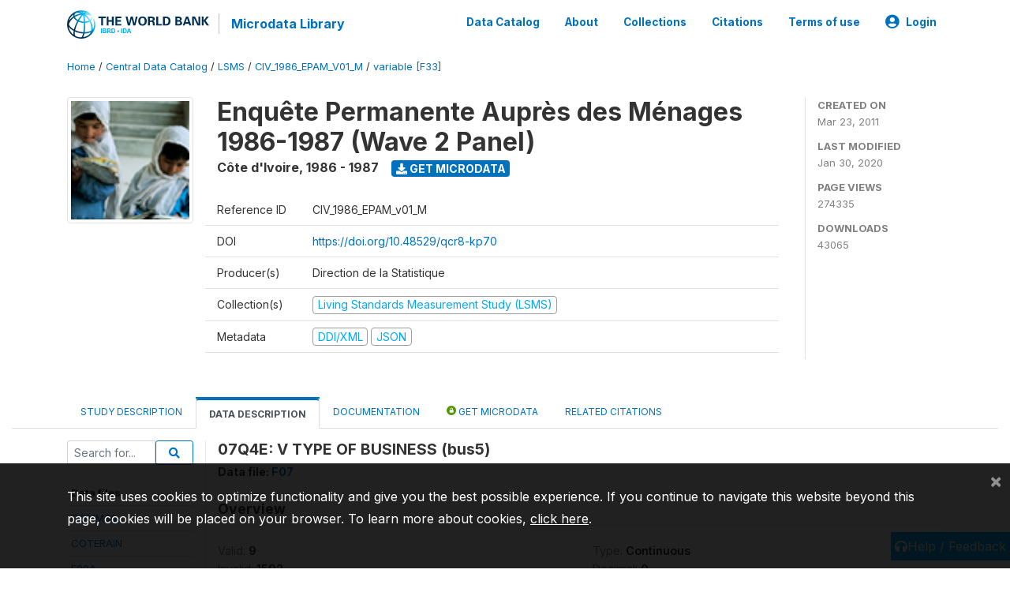

--- FILE ---
content_type: text/html; charset=UTF-8
request_url: https://microdata.worldbank.org/index.php/catalog/84/variable/F33/V906?name=bus5
body_size: 10289
content:
<!DOCTYPE html>
<html>

<head>
    <meta charset="utf-8">
<meta http-equiv="X-UA-Compatible" content="IE=edge">
<meta name="viewport" content="width=device-width, initial-scale=1">

<title>Côte d'Ivoire - Enquête Permanente Auprès des Ménages 1986-1987 (Wave 2 Panel)</title>

    
    <link rel="stylesheet" href="https://cdnjs.cloudflare.com/ajax/libs/font-awesome/5.15.4/css/all.min.css" integrity="sha512-1ycn6IcaQQ40/MKBW2W4Rhis/DbILU74C1vSrLJxCq57o941Ym01SwNsOMqvEBFlcgUa6xLiPY/NS5R+E6ztJQ==" crossorigin="anonymous" referrerpolicy="no-referrer" />
    <link rel="stylesheet" href="https://stackpath.bootstrapcdn.com/bootstrap/4.1.3/css/bootstrap.min.css" integrity="sha384-MCw98/SFnGE8fJT3GXwEOngsV7Zt27NXFoaoApmYm81iuXoPkFOJwJ8ERdknLPMO" crossorigin="anonymous">
    

<link rel="stylesheet" href="https://microdata.worldbank.org/themes/nada52/css/style.css?v2023">
<link rel="stylesheet" href="https://microdata.worldbank.org/themes/nada52/css/custom.css?v2021">
<link rel="stylesheet" href="https://microdata.worldbank.org/themes/nada52/css/home.css?v03212019">
<link rel="stylesheet" href="https://microdata.worldbank.org/themes/nada52/css/variables.css?v07042021">
<link rel="stylesheet" href="https://microdata.worldbank.org/themes/nada52/css/facets.css?v062021">
<link rel="stylesheet" href="https://microdata.worldbank.org/themes/nada52/css/catalog-tab.css?v07052021">
<link rel="stylesheet" href="https://microdata.worldbank.org/themes/nada52/css/catalog-card.css?v10102021-1">
<link rel="stylesheet" href="https://microdata.worldbank.org/themes/nada52/css/filter-action-bar.css?v14052021-3">

    <script src="//code.jquery.com/jquery-3.2.1.min.js"></script>
    <script src="https://cdnjs.cloudflare.com/ajax/libs/popper.js/1.14.3/umd/popper.min.js" integrity="sha384-ZMP7rVo3mIykV+2+9J3UJ46jBk0WLaUAdn689aCwoqbBJiSnjAK/l8WvCWPIPm49" crossorigin="anonymous"></script>
    <script src="https://stackpath.bootstrapcdn.com/bootstrap/4.1.3/js/bootstrap.min.js" integrity="sha384-ChfqqxuZUCnJSK3+MXmPNIyE6ZbWh2IMqE241rYiqJxyMiZ6OW/JmZQ5stwEULTy" crossorigin="anonymous"></script>

<script type="text/javascript">
    var CI = {'base_url': 'https://microdata.worldbank.org/'};

    if (top.frames.length!=0) {
        top.location=self.document.location;
    }

    $(document).ready(function()  {
        /*global ajax error handler */
        $( document ).ajaxError(function(event, jqxhr, settings, exception) {
            if(jqxhr.status==401){
                window.location=CI.base_url+'/auth/login/?destination=catalog/';
            }
            else if (jqxhr.status>=500){
                alert(jqxhr.responseText);
            }
        });

    }); //end-document-ready

</script>



</head>

<body>

    <!-- site header -->
    <style>
.site-header .navbar-light .no-logo .navbar-brand--sitename {border:0px!important;margin-left:0px}
.site-header .navbar-light .no-logo .nada-site-title {font-size:18px;}
</style>
<header class="site-header">
    
        

    <div class="container">

        <div class="row">
            <div class="col-12">
                <nav class="navbar navbar-expand-md navbar-light rounded navbar-toggleable-md wb-navbar">

                                                            <div class="navbar-brand">
                        <a href="http://www.worldbank.org" class="g01v1-logo wb-logo">
                            <img title="The World Bank Working for a World Free of Poverty" alt="The World Bank Working for a World Free of Poverty" src="https://microdata.worldbank.org/themes/nada52/images/logo-wb-header-en.svg" class="img-responsive">
                        </a>
                        <strong><a class="nada-sitename" href="https://microdata.worldbank.org/">Microdata Library</a></strong>
                        
                    </div>
                    

                                                            

                    <button class="navbar-toggler navbar-toggler-right collapsed wb-navbar-button-toggler" type="button" data-toggle="collapse" data-target="#containerNavbar" aria-controls="containerNavbar" aria-expanded="false" aria-label="Toggle navigation">
                        <span class="navbar-toggler-icon"></span>
                    </button>

                    <!-- Start menus -->
                    <!-- Start menus -->
<div class="navbar-collapse collapse" id="containerNavbar" aria-expanded="false">
        <ul class="navbar-nav ml-auto">
                                            <li class="nav-item">
                <a   class="nav-link" href="https://microdata.worldbank.org/catalog">Data Catalog</a>
            </li>            
                                            <li class="nav-item">
                <a   class="nav-link" href="https://microdata.worldbank.org/about">About</a>
            </li>            
                                            <li class="nav-item">
                <a   class="nav-link" href="https://microdata.worldbank.org/collections">Collections</a>
            </li>            
                                            <li class="nav-item">
                <a   class="nav-link" href="https://microdata.worldbank.org/citations">Citations</a>
            </li>            
                                            <li class="nav-item">
                <a   class="nav-link" href="https://microdata.worldbank.org/terms-of-use">Terms of use</a>
            </li>            
        
        
<li class="nav-item dropdown">
                <a class="nav-link dropdown-toggle" href="" id="dropdownMenuLink" data-toggle="dropdown" aria-haspopup="true" aria-expanded="false">
                <i class="fas fa-user-circle fa-lg"></i>Login            </a>
            <div class="dropdown-menu dropdown-menu-right" aria-labelledby="dropdownMenuLink">
                <a class="dropdown-item" href="https://microdata.worldbank.org/auth/login">Login</a>
            </div>
                </li>
<!-- /row -->
    </ul>

</div>
<!-- Close Menus -->                    <!-- Close Menus -->

                </nav>
            </div>

        </div>
        <!-- /row -->

    </div>

</header>
    <!-- page body -->
    <div class="wp-page-body container-fluid page-catalog catalog-variable-F33-V906">

        <div class="body-content-wrap theme-nada-2">

            <!--breadcrumbs -->
            <div class="container">
                                                    <ol class="breadcrumb wb-breadcrumb">
                        	    <div class="breadcrumbs" xmlns:v="http://rdf.data-vocabulary.org/#">
           <span typeof="v:Breadcrumb">
                		         <a href="https://microdata.worldbank.org//" rel="v:url" property="v:title">Home</a> /
                        
       </span>
                  <span typeof="v:Breadcrumb">
                		         <a href="https://microdata.worldbank.org//catalog" rel="v:url" property="v:title">Central Data Catalog</a> /
                        
       </span>
                  <span typeof="v:Breadcrumb">
                		         <a href="https://microdata.worldbank.org//catalog/lsms" rel="v:url" property="v:title">LSMS</a> /
                        
       </span>
                  <span typeof="v:Breadcrumb">
                		         <a href="https://microdata.worldbank.org//catalog/84" rel="v:url" property="v:title">CIV_1986_EPAM_V01_M</a> /
                        
       </span>
                  <span typeof="v:Breadcrumb">
        	         	         <a class="active" href="https://microdata.worldbank.org//catalog/84/variable/F33" rel="v:url" property="v:title">variable [F33]</a>
                        
       </span>
               </div>
                    </ol>
                            </div>
            <!-- /breadcrumbs -->

            <style>
.metadata-sidebar-container .nav .active{
	background:#e9ecef;		
}
.study-metadata-page .page-header .nav-tabs .active a {
	background: white;
	font-weight: bold;
	border-top: 2px solid #0071bc;
	border-left:1px solid gainsboro;
	border-right:1px solid gainsboro;
}

.study-info-content {
    font-size: 14px;
}

.study-subtitle{
	font-size:.7em;
	margin-bottom:10px;
}

.badge-outline{
	background:transparent;
	color:#03a9f4;
	border:1px solid #9e9e9e;
}
.study-header-right-bar span{
	display:block;
	margin-bottom:15px;
}
.study-header-right-bar{
	font-size:14px;
	color:gray;
}
.get-microdata-btn{
	font-size:14px;
}

.link-col .badge{
	font-size:14px;
	font-weight:normal;
	background:transparent;
	border:1px solid #9E9E9E;
	color:#03a9f4;
}

.link-col .badge:hover{
	background:#03a9f4;
	color:#ffffff;
}

.study-header-right-bar .stat{
	margin-bottom:10px;
	font-size:small;
}

.study-header-right-bar .stat .stat-label{
	font-weight:bold;
	text-transform:uppercase;
}

.field-metadata__table_description__ref_country .field-value,
.field-metadata__study_desc__study_info__nation .field-value{
	max-height:350px;
	overflow:auto;
}
.field-metadata__table_description__ref_country .field-value  ::-webkit-scrollbar,
.field-metadata__study_desc__study_info__nation .field-value ::-webkit-scrollbar {
  -webkit-appearance: none;
  width: 7px;
}

.field-metadata__table_description__ref_country .field-value  ::-webkit-scrollbar-thumb,
.field-metadata__study_desc__study_info__nation .field-value ::-webkit-scrollbar-thumb {
  border-radius: 4px;
  background-color: rgba(0, 0, 0, .5);
  box-shadow: 0 0 1px rgba(255, 255, 255, .5);
}
</style>


<div class="page-body-full study-metadata-page">
	<span 
		id="dataset-metadata-info" 
		data-repositoryid="lsms"
		data-id="84"
		data-idno="CIV_1986_EPAM_v01_M"
	></span>

<div class="container-fluid page-header">
<div class="container">


<div class="row study-info">
					<div class="col-md-2">
			<div class="collection-thumb-container">
				<a href="https://microdata.worldbank.org/catalog/lsms">
				<img  src="https://microdata.worldbank.org/files/icon-lsms.png?v=1580420379" class="mr-3 img-fluid img-thumbnail" alt="lsms" title="Living Standards Measurement Study (LSMS)"/>
				</a>
			</div>		
		</div>
	
	<div class="col">
		
		<div>
		    <h1 class="mt-0 mb-1" id="dataset-title">
                <span>Enquête Permanente Auprès des Ménages 1986-1987 (Wave 2 Panel)</span>
                            </h1>
            <div class="clearfix">
		        <h6 class="sub-title float-left" id="dataset-sub-title"><span id="dataset-country">Côte d'Ivoire</span>, <span id="dataset-year">1986 - 1987</span></h6>
                                <a  
                    href="https://microdata.worldbank.org/catalog/84/get-microdata" 
                    class="get-microdata-btn badge badge-primary wb-text-link-uppercase float-left ml-3" 
                    title="Get Microdata">					
                    <span class="fa fa-download"></span>
                    Get Microdata                </a>
                                
            </div>
		</div>

		<div class="row study-info-content">
		
            <div class="col pr-5">

                <div class="row mt-4 mb-2 pb-2  border-bottom">
                    <div class="col-md-2">
                        Reference ID                    </div>
                    <div class="col">
                        <div class="study-idno">
                            CIV_1986_EPAM_v01_M                            
                        </div>
                    </div>
                </div>

                                <div class="row mb-2 pb-2  border-bottom">
                    <div class="col-md-2">
                        DOI                    </div>
                    <div class="col">
                        <div class="study-doi">
                                                            <a target="_blank" href="https://doi.org/10.48529/qcr8-kp70">https://doi.org/10.48529/qcr8-kp70</a>
                                                    </div>
                    </div>
                </div>
                		
                                <div class="row mb-2 pb-2  border-bottom">
                    <div class="col-md-2">
                        Producer(s)                    </div>
                    <div class="col">
                        <div class="producers">
                            Direction de la Statistique                        </div>
                    </div>
                </div>
                                
                
                 
                <div class="row  border-bottom mb-2 pb-2 mt-2">
                    <div class="col-md-2">
                        Collection(s)                    </div>
                    <div class="col">
                        <div class="collections link-col">           
                                                            <span class="collection">
                                    <a href="https://microdata.worldbank.org/collections/lsms">
                                        <span class="badge badge-primary">Living Standards Measurement Study (LSMS)</span>
                                    </a>                                    
                                </span>
                                                    </div>
                    </div>
                </div>
                
                <div class="row border-bottom mb-2 pb-2 mt-2">
                    <div class="col-md-2">
                        Metadata                    </div>
                    <div class="col">
                        <div class="metadata">
                            <!--metadata-->
                            <span class="mr-2 link-col">
                                                                                            
                                                                    <a class="download" 
                                       href="https://microdata.worldbank.org/metadata/export/84/ddi" 
                                       title="DDI Codebook (2.5)"
                                       data-filename="metadata-84.xml"
                                       data-dctype="metadata"
                                       data-isurl="0"
                                       data-extension="xml"
                                       data-sid="84">
                                        <span class="badge badge-primary"> DDI/XML</span>
                                    </a>
                                
                                <a class="download" 
                                   href="https://microdata.worldbank.org/metadata/export/84/json" 
                                   title="JSON"
                                   data-filename="metadata-84.json"
                                   data-dctype="metadata"
                                   data-isurl="0"
                                   data-extension="json"
                                   data-sid="84">
                                    <span class="badge badge-info">JSON</span>
                                </a>
                            </span>	
                            <!--end-metadata-->
                        </div>
                    </div>
                </div>

                
                	    </div>
	
	</div>

	</div>

    <div class="col-md-2 border-left">
		<!--right-->
		<div class="study-header-right-bar">
				<div class="stat">
					<div class="stat-label">Created on </div>
					<div class="stat-value">Mar 23, 2011</div>
				</div>

				<div class="stat">
					<div class="stat-label">Last modified </div>
					<div class="stat-value">Jan 30, 2020</div>
				</div>
				
									<div class="stat">
						<div class="stat-label">Page views </div>
						<div class="stat-value">274335</div>
					</div>
				
									<div class="stat">
						<div class="stat-label">Downloads </div>
						<div class="stat-value">43065</div>
					</div>				
						</div>		
		<!--end-right-->
	</div>

</div>




<!-- Nav tabs -->
<ul class="nav nav-tabs wb-nav-tab-space flex-wrap" role="tablist">
								<li class="nav-item tab-description "  >
				<a href="https://microdata.worldbank.org/catalog/84/study-description" class="nav-link wb-nav-link wb-text-link-uppercase " role="tab"  data-id="related-materials" >Study Description</a>
			</li>
										<li class="nav-item tab-data_dictionary active"  >
				<a href="https://microdata.worldbank.org/catalog/84/data-dictionary" class="nav-link wb-nav-link wb-text-link-uppercase active" role="tab"  data-id="related-materials" >Data Description</a>
			</li>
										<li class="nav-item tab-related_materials "  >
				<a href="https://microdata.worldbank.org/catalog/84/related-materials" class="nav-link wb-nav-link wb-text-link-uppercase " role="tab"  data-id="related-materials" >Documentation</a>
			</li>
										<li class="nav-item nav-item-get-microdata tab-get_microdata " >
				<a href="https://microdata.worldbank.org/catalog/84/get-microdata" class="nav-link wb-nav-link wb-text-link-uppercase " role="tab" data-id="related-materials" >
					<span class="get-microdata icon-da-public"></span> Get Microdata				</a>
			</li>                            
										<li class="nav-item tab-related_citations "  >
				<a href="https://microdata.worldbank.org/catalog/84/related-publications" class="nav-link wb-nav-link wb-text-link-uppercase " role="tab"  data-id="related-materials" >Related citations</a>
			</li>
								
	<!--review-->
	</ul>
<!-- end nav tabs -->
</div>
</div>



<div class="container study-metadata-body-content " >


<!-- tabs -->
<div id="tabs" class="study-metadata ui-tabs ui-widget ui-widget-content ui-corner-all study-tabs" >	
  
  <div id="tabs-1" aria-labelledby="ui-id-1" class="ui-tabs-panel ui-widget-content ui-corner-bottom" role="tabpanel" >
  	
        <div class="tab-body-no-sidebar-x"><style>
    .data-file-bg1 tr,.data-file-bg1 td {vertical-align: top;}
    .data-file-bg1 .col-1{width:100px;}
    .data-file-bg1 {margin-bottom:20px;}
    .var-info-panel{display:none;}
    .table-variable-list td{
        cursor:pointer;
    }
    
    .nada-list-group-item {
        position: relative;
        display: block;
        padding: 10px 15px;
        margin-bottom: -1px;
        background-color: #fff;
        border: 1px solid #ddd;
        border-left:0px;
        border-right:0px;
        font-size: small;
        border-bottom: 1px solid gainsboro;
        word-wrap: break-word;
        padding: 5px;
        padding-right: 10px;

    }

    .nada-list-group-title{
        font-weight:bold;
        border-top:0px;
    }

    .variable-groups-sidebar
    .nada-list-vgroup {
        padding-inline-start: 0px;
        font-size:small;
        list-style-type: none;
    }

    .nada-list-vgroup {
        list-style-type: none;
    }

    .nada-list-subgroup{
        padding-left:10px;
    }
    
    .table-variable-list .var-breadcrumb{
        display:none;
    }

    .nada-list-subgroup .nada-list-vgroup-item {
        padding-left: 24px;
        position: relative;
        list-style:none;
    }

    .nada-list-subgroup .nada-list-vgroup-item:before {
        position: absolute;
        font-family: 'FontAwesome';
        top: 0;
        left: 10px;
        content: "\f105";
    }

</style>

<div class="row">

    <div class="col-sm-2 col-md-2 col-lg-2 tab-sidebar hidden-sm-down sidebar-files">       

        <form method="get" action="https://microdata.worldbank.org/catalog/84/search" class="dictionary-search">
        <div class="input-group input-group-sm">            
            <input type="text" name="vk" class="form-control" placeholder="Search for...">
            <span class="input-group-btn">
                <button class="btn btn-outline-primary btn-sm" type="submit"><i class="fa fa-search"></i></button>
            </span>
        </div>
        </form>
        
        <ul class="nada-list-group">
            <li class="nada-list-group-item nada-list-group-title">Data files</li>
                            <li class="nada-list-group-item">
                    <a href="https://microdata.worldbank.org/catalog/84/data-dictionary/F1?file_name=COMM86">COMM86</a>
                </li>
                            <li class="nada-list-group-item">
                    <a href="https://microdata.worldbank.org/catalog/84/data-dictionary/F2?file_name=COTERAIN">COTERAIN</a>
                </li>
                            <li class="nada-list-group-item">
                    <a href="https://microdata.worldbank.org/catalog/84/data-dictionary/F3?file_name=F00A">F00A</a>
                </li>
                            <li class="nada-list-group-item">
                    <a href="https://microdata.worldbank.org/catalog/84/data-dictionary/F4?file_name=F00B">F00B</a>
                </li>
                            <li class="nada-list-group-item">
                    <a href="https://microdata.worldbank.org/catalog/84/data-dictionary/F5?file_name=F00C">F00C</a>
                </li>
                            <li class="nada-list-group-item">
                    <a href="https://microdata.worldbank.org/catalog/84/data-dictionary/F6?file_name=F01A">F01A</a>
                </li>
                            <li class="nada-list-group-item">
                    <a href="https://microdata.worldbank.org/catalog/84/data-dictionary/F7?file_name=F01B">F01B</a>
                </li>
                            <li class="nada-list-group-item">
                    <a href="https://microdata.worldbank.org/catalog/84/data-dictionary/F8?file_name=F02">F02</a>
                </li>
                            <li class="nada-list-group-item">
                    <a href="https://microdata.worldbank.org/catalog/84/data-dictionary/F9?file_name=F02A">F02A</a>
                </li>
                            <li class="nada-list-group-item">
                    <a href="https://microdata.worldbank.org/catalog/84/data-dictionary/F10?file_name=F02B1">F02B1</a>
                </li>
                            <li class="nada-list-group-item">
                    <a href="https://microdata.worldbank.org/catalog/84/data-dictionary/F11?file_name=F02B2">F02B2</a>
                </li>
                            <li class="nada-list-group-item">
                    <a href="https://microdata.worldbank.org/catalog/84/data-dictionary/F12?file_name=F03A1">F03A1</a>
                </li>
                            <li class="nada-list-group-item">
                    <a href="https://microdata.worldbank.org/catalog/84/data-dictionary/F13?file_name=F03A2">F03A2</a>
                </li>
                            <li class="nada-list-group-item">
                    <a href="https://microdata.worldbank.org/catalog/84/data-dictionary/F14?file_name=F03B">F03B</a>
                </li>
                            <li class="nada-list-group-item">
                    <a href="https://microdata.worldbank.org/catalog/84/data-dictionary/F15?file_name=F04">F04</a>
                </li>
                            <li class="nada-list-group-item">
                    <a href="https://microdata.worldbank.org/catalog/84/data-dictionary/F16?file_name=F05A">F05A</a>
                </li>
                            <li class="nada-list-group-item">
                    <a href="https://microdata.worldbank.org/catalog/84/data-dictionary/F17?file_name=F05B1">F05B1</a>
                </li>
                            <li class="nada-list-group-item">
                    <a href="https://microdata.worldbank.org/catalog/84/data-dictionary/F18?file_name=F05B2">F05B2</a>
                </li>
                            <li class="nada-list-group-item">
                    <a href="https://microdata.worldbank.org/catalog/84/data-dictionary/F19?file_name=F05B3">F05B3</a>
                </li>
                            <li class="nada-list-group-item">
                    <a href="https://microdata.worldbank.org/catalog/84/data-dictionary/F20?file_name=F05B4">F05B4</a>
                </li>
                            <li class="nada-list-group-item">
                    <a href="https://microdata.worldbank.org/catalog/84/data-dictionary/F21?file_name=F05C1">F05C1</a>
                </li>
                            <li class="nada-list-group-item">
                    <a href="https://microdata.worldbank.org/catalog/84/data-dictionary/F22?file_name=F05C2">F05C2</a>
                </li>
                            <li class="nada-list-group-item">
                    <a href="https://microdata.worldbank.org/catalog/84/data-dictionary/F23?file_name=F05D">F05D</a>
                </li>
                            <li class="nada-list-group-item">
                    <a href="https://microdata.worldbank.org/catalog/84/data-dictionary/F24?file_name=F05E1">F05E1</a>
                </li>
                            <li class="nada-list-group-item">
                    <a href="https://microdata.worldbank.org/catalog/84/data-dictionary/F25?file_name=F05E2">F05E2</a>
                </li>
                            <li class="nada-list-group-item">
                    <a href="https://microdata.worldbank.org/catalog/84/data-dictionary/F26?file_name=F05E3">F05E3</a>
                </li>
                            <li class="nada-list-group-item">
                    <a href="https://microdata.worldbank.org/catalog/84/data-dictionary/F27?file_name=F05E4">F05E4</a>
                </li>
                            <li class="nada-list-group-item">
                    <a href="https://microdata.worldbank.org/catalog/84/data-dictionary/F28?file_name=F05F">F05F</a>
                </li>
                            <li class="nada-list-group-item">
                    <a href="https://microdata.worldbank.org/catalog/84/data-dictionary/F29?file_name=F05G1">F05G1</a>
                </li>
                            <li class="nada-list-group-item">
                    <a href="https://microdata.worldbank.org/catalog/84/data-dictionary/F30?file_name=F05G2">F05G2</a>
                </li>
                            <li class="nada-list-group-item">
                    <a href="https://microdata.worldbank.org/catalog/84/data-dictionary/F31?file_name=F05H">F05H</a>
                </li>
                            <li class="nada-list-group-item">
                    <a href="https://microdata.worldbank.org/catalog/84/data-dictionary/F32?file_name=F06">F06</a>
                </li>
                            <li class="nada-list-group-item">
                    <a href="https://microdata.worldbank.org/catalog/84/data-dictionary/F33?file_name=F07">F07</a>
                </li>
                            <li class="nada-list-group-item">
                    <a href="https://microdata.worldbank.org/catalog/84/data-dictionary/F34?file_name=F08">F08</a>
                </li>
                            <li class="nada-list-group-item">
                    <a href="https://microdata.worldbank.org/catalog/84/data-dictionary/F35?file_name=F09A1">F09A1</a>
                </li>
                            <li class="nada-list-group-item">
                    <a href="https://microdata.worldbank.org/catalog/84/data-dictionary/F36?file_name=F09A2">F09A2</a>
                </li>
                            <li class="nada-list-group-item">
                    <a href="https://microdata.worldbank.org/catalog/84/data-dictionary/F37?file_name=F09B">F09B</a>
                </li>
                            <li class="nada-list-group-item">
                    <a href="https://microdata.worldbank.org/catalog/84/data-dictionary/F38?file_name=F09C">F09C</a>
                </li>
                            <li class="nada-list-group-item">
                    <a href="https://microdata.worldbank.org/catalog/84/data-dictionary/F39?file_name=F09D1A">F09D1A</a>
                </li>
                            <li class="nada-list-group-item">
                    <a href="https://microdata.worldbank.org/catalog/84/data-dictionary/F40?file_name=F09D1B">F09D1B</a>
                </li>
                            <li class="nada-list-group-item">
                    <a href="https://microdata.worldbank.org/catalog/84/data-dictionary/F41?file_name=F09D1C">F09D1C</a>
                </li>
                            <li class="nada-list-group-item">
                    <a href="https://microdata.worldbank.org/catalog/84/data-dictionary/F42?file_name=F09D2A">F09D2A</a>
                </li>
                            <li class="nada-list-group-item">
                    <a href="https://microdata.worldbank.org/catalog/84/data-dictionary/F43?file_name=F09D2B">F09D2B</a>
                </li>
                            <li class="nada-list-group-item">
                    <a href="https://microdata.worldbank.org/catalog/84/data-dictionary/F44?file_name=F09D2C">F09D2C</a>
                </li>
                            <li class="nada-list-group-item">
                    <a href="https://microdata.worldbank.org/catalog/84/data-dictionary/F45?file_name=F09D3A">F09D3A</a>
                </li>
                            <li class="nada-list-group-item">
                    <a href="https://microdata.worldbank.org/catalog/84/data-dictionary/F46?file_name=F09D3B">F09D3B</a>
                </li>
                            <li class="nada-list-group-item">
                    <a href="https://microdata.worldbank.org/catalog/84/data-dictionary/F47?file_name=F09D4A">F09D4A</a>
                </li>
                            <li class="nada-list-group-item">
                    <a href="https://microdata.worldbank.org/catalog/84/data-dictionary/F48?file_name=F09D4B">F09D4B</a>
                </li>
                            <li class="nada-list-group-item">
                    <a href="https://microdata.worldbank.org/catalog/84/data-dictionary/F49?file_name=F09D4C">F09D4C</a>
                </li>
                            <li class="nada-list-group-item">
                    <a href="https://microdata.worldbank.org/catalog/84/data-dictionary/F50?file_name=F09D5">F09D5</a>
                </li>
                            <li class="nada-list-group-item">
                    <a href="https://microdata.worldbank.org/catalog/84/data-dictionary/F51?file_name=F09E">F09E</a>
                </li>
                            <li class="nada-list-group-item">
                    <a href="https://microdata.worldbank.org/catalog/84/data-dictionary/F52?file_name=F09F">F09F</a>
                </li>
                            <li class="nada-list-group-item">
                    <a href="https://microdata.worldbank.org/catalog/84/data-dictionary/F53?file_name=F09G">F09G</a>
                </li>
                            <li class="nada-list-group-item">
                    <a href="https://microdata.worldbank.org/catalog/84/data-dictionary/F54?file_name=F09H">F09H</a>
                </li>
                            <li class="nada-list-group-item">
                    <a href="https://microdata.worldbank.org/catalog/84/data-dictionary/F55?file_name=F09I">F09I</a>
                </li>
                            <li class="nada-list-group-item">
                    <a href="https://microdata.worldbank.org/catalog/84/data-dictionary/F56?file_name=F09J">F09J</a>
                </li>
                            <li class="nada-list-group-item">
                    <a href="https://microdata.worldbank.org/catalog/84/data-dictionary/F57?file_name=F09K">F09K</a>
                </li>
                            <li class="nada-list-group-item">
                    <a href="https://microdata.worldbank.org/catalog/84/data-dictionary/F58?file_name=F10A">F10A</a>
                </li>
                            <li class="nada-list-group-item">
                    <a href="https://microdata.worldbank.org/catalog/84/data-dictionary/F59?file_name=F10B">F10B</a>
                </li>
                            <li class="nada-list-group-item">
                    <a href="https://microdata.worldbank.org/catalog/84/data-dictionary/F60?file_name=F10C">F10C</a>
                </li>
                            <li class="nada-list-group-item">
                    <a href="https://microdata.worldbank.org/catalog/84/data-dictionary/F61?file_name=F11A">F11A</a>
                </li>
                            <li class="nada-list-group-item">
                    <a href="https://microdata.worldbank.org/catalog/84/data-dictionary/F62?file_name=F11B">F11B</a>
                </li>
                            <li class="nada-list-group-item">
                    <a href="https://microdata.worldbank.org/catalog/84/data-dictionary/F63?file_name=F11C">F11C</a>
                </li>
                            <li class="nada-list-group-item">
                    <a href="https://microdata.worldbank.org/catalog/84/data-dictionary/F64?file_name=F11D">F11D</a>
                </li>
                            <li class="nada-list-group-item">
                    <a href="https://microdata.worldbank.org/catalog/84/data-dictionary/F65?file_name=F12A">F12A</a>
                </li>
                            <li class="nada-list-group-item">
                    <a href="https://microdata.worldbank.org/catalog/84/data-dictionary/F66?file_name=F12B">F12B</a>
                </li>
                            <li class="nada-list-group-item">
                    <a href="https://microdata.worldbank.org/catalog/84/data-dictionary/F67?file_name=F13A">F13A</a>
                </li>
                            <li class="nada-list-group-item">
                    <a href="https://microdata.worldbank.org/catalog/84/data-dictionary/F68?file_name=F13B">F13B</a>
                </li>
                            <li class="nada-list-group-item">
                    <a href="https://microdata.worldbank.org/catalog/84/data-dictionary/F69?file_name=F13C">F13C</a>
                </li>
                            <li class="nada-list-group-item">
                    <a href="https://microdata.worldbank.org/catalog/84/data-dictionary/F70?file_name=F14A">F14A</a>
                </li>
                            <li class="nada-list-group-item">
                    <a href="https://microdata.worldbank.org/catalog/84/data-dictionary/F71?file_name=F14B">F14B</a>
                </li>
                            <li class="nada-list-group-item">
                    <a href="https://microdata.worldbank.org/catalog/84/data-dictionary/F72?file_name=F15A">F15A</a>
                </li>
                            <li class="nada-list-group-item">
                    <a href="https://microdata.worldbank.org/catalog/84/data-dictionary/F73?file_name=F15B">F15B</a>
                </li>
                            <li class="nada-list-group-item">
                    <a href="https://microdata.worldbank.org/catalog/84/data-dictionary/F74?file_name=F15C">F15C</a>
                </li>
                            <li class="nada-list-group-item">
                    <a href="https://microdata.worldbank.org/catalog/84/data-dictionary/F75?file_name=F16">F16</a>
                </li>
                            <li class="nada-list-group-item">
                    <a href="https://microdata.worldbank.org/catalog/84/data-dictionary/F76?file_name=F16A">F16A</a>
                </li>
                            <li class="nada-list-group-item">
                    <a href="https://microdata.worldbank.org/catalog/84/data-dictionary/F77?file_name=F16B">F16B</a>
                </li>
                            <li class="nada-list-group-item">
                    <a href="https://microdata.worldbank.org/catalog/84/data-dictionary/F78?file_name=F17">F17</a>
                </li>
                            <li class="nada-list-group-item">
                    <a href="https://microdata.worldbank.org/catalog/84/data-dictionary/F79?file_name=HHEXP86">HHEXP86</a>
                </li>
                            <li class="nada-list-group-item">
                    <a href="https://microdata.worldbank.org/catalog/84/data-dictionary/F80?file_name=HHINC86">HHINC86</a>
                </li>
                            <li class="nada-list-group-item">
                    <a href="https://microdata.worldbank.org/catalog/84/data-dictionary/F81?file_name=HLTHADM">HLTHADM</a>
                </li>
                            <li class="nada-list-group-item">
                    <a href="https://microdata.worldbank.org/catalog/84/data-dictionary/F82?file_name=INSPECT">INSPECT</a>
                </li>
                            <li class="nada-list-group-item">
                    <a href="https://microdata.worldbank.org/catalog/84/data-dictionary/F83?file_name=PRICE86">PRICE86</a>
                </li>
                            <li class="nada-list-group-item">
                    <a href="https://microdata.worldbank.org/catalog/84/data-dictionary/F84?file_name=PRIMARY">PRIMARY</a>
                </li>
                            <li class="nada-list-group-item">
                    <a href="https://microdata.worldbank.org/catalog/84/data-dictionary/F85?file_name=SECOND">SECOND</a>
                </li>
                            <li class="nada-list-group-item">
                    <a href="https://microdata.worldbank.org/catalog/84/data-dictionary/F86?file_name=SET01">SET01</a>
                </li>
                            <li class="nada-list-group-item">
                    <a href="https://microdata.worldbank.org/catalog/84/data-dictionary/F87?file_name=SET01IND">SET01IND</a>
                </li>
                            <li class="nada-list-group-item">
                    <a href="https://microdata.worldbank.org/catalog/84/data-dictionary/F88?file_name=SET02">SET02</a>
                </li>
                            <li class="nada-list-group-item">
                    <a href="https://microdata.worldbank.org/catalog/84/data-dictionary/F89?file_name=SET02IND">SET02IND</a>
                </li>
                            <li class="nada-list-group-item">
                    <a href="https://microdata.worldbank.org/catalog/84/data-dictionary/F90?file_name=SET03">SET03</a>
                </li>
                            <li class="nada-list-group-item">
                    <a href="https://microdata.worldbank.org/catalog/84/data-dictionary/F91?file_name=SET03IND">SET03IND</a>
                </li>
                            <li class="nada-list-group-item">
                    <a href="https://microdata.worldbank.org/catalog/84/data-dictionary/F92?file_name=SET04">SET04</a>
                </li>
                            <li class="nada-list-group-item">
                    <a href="https://microdata.worldbank.org/catalog/84/data-dictionary/F93?file_name=SET04IND">SET04IND</a>
                </li>
                            <li class="nada-list-group-item">
                    <a href="https://microdata.worldbank.org/catalog/84/data-dictionary/F94?file_name=SET05">SET05</a>
                </li>
                            <li class="nada-list-group-item">
                    <a href="https://microdata.worldbank.org/catalog/84/data-dictionary/F95?file_name=SET05IND">SET05IND</a>
                </li>
                            <li class="nada-list-group-item">
                    <a href="https://microdata.worldbank.org/catalog/84/data-dictionary/F96?file_name=SET06">SET06</a>
                </li>
                            <li class="nada-list-group-item">
                    <a href="https://microdata.worldbank.org/catalog/84/data-dictionary/F97?file_name=SET06IND">SET06IND</a>
                </li>
                            <li class="nada-list-group-item">
                    <a href="https://microdata.worldbank.org/catalog/84/data-dictionary/F98?file_name=SET07">SET07</a>
                </li>
                            <li class="nada-list-group-item">
                    <a href="https://microdata.worldbank.org/catalog/84/data-dictionary/F99?file_name=SET07IND">SET07IND</a>
                </li>
                            <li class="nada-list-group-item">
                    <a href="https://microdata.worldbank.org/catalog/84/data-dictionary/F100?file_name=SET08">SET08</a>
                </li>
                            <li class="nada-list-group-item">
                    <a href="https://microdata.worldbank.org/catalog/84/data-dictionary/F101?file_name=SET08IND">SET08IND</a>
                </li>
                            <li class="nada-list-group-item">
                    <a href="https://microdata.worldbank.org/catalog/84/data-dictionary/F102?file_name=SET09">SET09</a>
                </li>
                            <li class="nada-list-group-item">
                    <a href="https://microdata.worldbank.org/catalog/84/data-dictionary/F103?file_name=SET09IND">SET09IND</a>
                </li>
                            <li class="nada-list-group-item">
                    <a href="https://microdata.worldbank.org/catalog/84/data-dictionary/F104?file_name=SET10">SET10</a>
                </li>
                            <li class="nada-list-group-item">
                    <a href="https://microdata.worldbank.org/catalog/84/data-dictionary/F105?file_name=SET10IND">SET10IND</a>
                </li>
                            <li class="nada-list-group-item">
                    <a href="https://microdata.worldbank.org/catalog/84/data-dictionary/F106?file_name=SET11">SET11</a>
                </li>
                            <li class="nada-list-group-item">
                    <a href="https://microdata.worldbank.org/catalog/84/data-dictionary/F107?file_name=SET11IND">SET11IND</a>
                </li>
                            <li class="nada-list-group-item">
                    <a href="https://microdata.worldbank.org/catalog/84/data-dictionary/F108?file_name=SET12">SET12</a>
                </li>
                            <li class="nada-list-group-item">
                    <a href="https://microdata.worldbank.org/catalog/84/data-dictionary/F109?file_name=SET12IND">SET12IND</a>
                </li>
                            <li class="nada-list-group-item">
                    <a href="https://microdata.worldbank.org/catalog/84/data-dictionary/F110?file_name=SET13">SET13</a>
                </li>
                            <li class="nada-list-group-item">
                    <a href="https://microdata.worldbank.org/catalog/84/data-dictionary/F111?file_name=SET13IND">SET13IND</a>
                </li>
                            <li class="nada-list-group-item">
                    <a href="https://microdata.worldbank.org/catalog/84/data-dictionary/F112?file_name=SET14">SET14</a>
                </li>
                            <li class="nada-list-group-item">
                    <a href="https://microdata.worldbank.org/catalog/84/data-dictionary/F113?file_name=SET14IND">SET14IND</a>
                </li>
                            <li class="nada-list-group-item">
                    <a href="https://microdata.worldbank.org/catalog/84/data-dictionary/F114?file_name=WEIGHT86">WEIGHT86</a>
                </li>
                    </ul>

        
    </div>

    <div class="col-sm-10 col-md-10 col-lg-10 wb-border-left tab-body body-files">
        
        <div class="variable-metadata">
            <style>
    .fld-inline .fld-name{color:gray;}
    .fld-container,.clear{clear:both;}

    .var-breadcrumb{
        list-style:none;
        clear:both;
        margin-bottom:25px;
        color:gray;
    }

    .var-breadcrumb li{display:inline;}
    .variables-container .bar-container {min-width:150px;}
</style>



<div class="variable-container">
    <h2>07Q4E: V TYPE OF BUSINESS (bus5)</h2>
    <h5 class="var-file">Data file: <a href="https://microdata.worldbank.org/catalog/84/data-dictionary/F33">F07</a></h5>

        
    <h3 class="xsl-subtitle">Overview</h3>

    <div class="row">
            <div class="col-md-6">
                                            <div class="fld-inline sum-stat sum-stat-vald-">
                    <span class="fld-name sum-stat-type">Valid: </span>
                    <span class="fld-value sum-stat-value">9</span>
                </div>
                                            <div class="fld-inline sum-stat sum-stat-invd-">
                    <span class="fld-name sum-stat-type">Invalid: </span>
                    <span class="fld-value sum-stat-value">1592</span>
                </div>
                                            <div class="fld-inline sum-stat sum-stat-min-">
                    <span class="fld-name sum-stat-type">Minimum: </span>
                    <span class="fld-value sum-stat-value">6</span>
                </div>
                                            <div class="fld-inline sum-stat sum-stat-max-">
                    <span class="fld-name sum-stat-type">Maximum: </span>
                    <span class="fld-value sum-stat-value">30</span>
                </div>
                                            <div class="fld-inline sum-stat sum-stat-mean-">
                    <span class="fld-name sum-stat-type">Mean: </span>
                    <span class="fld-value sum-stat-value">23</span>
                </div>
                                            <div class="fld-inline sum-stat sum-stat-stdev-">
                    <span class="fld-name sum-stat-type">Standard deviation: </span>
                    <span class="fld-value sum-stat-value">7.55</span>
                </div>
                    </div>
    
    <!--other stats-->
            
    <div class="col-md-6">
                                            <div class="fld-inline sum-stat sum-stat-var_intrvl">
                <span class="fld-name sum-stat-type">Type: </span>
                <span class="fld-value sum-stat-value">Continuous</span>
            </div>
                                                        <div class="fld-inline sum-stat sum-stat-var_dcml">
                <span class="fld-name sum-stat-type">Decimal: </span>
                <span class="fld-value sum-stat-value">0</span>
            </div>
                                                                                                <div class="fld-inline sum-stat sum-stat-loc_width">
                <span class="fld-name sum-stat-type">Width: </span>
                <span class="fld-value sum-stat-value">9</span>
            </div>
                    
                <div class="fld-inline sum-stat sum-stat-range">
            <span class="fld-name sum-stat-type">Range: </span>
                                                <span class="fld-value sum-stat-value">
                6 - 30            </span>
        </div>
                
                <div class="fld-inline sum-stat var-format">
            <span class="fld-name var-format-fld">Format: </span>
                                    <span class="fld-value format-value">Numeric</span>
        </div>
        
        
        
    </div>
    </div>

    
    <div class="clear"></div>

    <!-- data_collection -->
         
                     
                     
                     
                     
                     
                


    <!-- description -->
         
                     
                     
                

         
                


         
                     
                

         
                     
                

<!--end-container-->
</div>


        </div>

    </div>
</div>

<script type="application/javascript">
    $(document).ready(function () {

        //show/hide variable info
        $(document.body).on("click",".data-dictionary .var-row", function(){
            var variable=$(this).find(".var-id");
            if(variable){
                get_variable(variable);
            }
            return false;
        });

    });

    function get_variable(var_obj)
    {
        var i18n={
		'js_loading':"Loading, please wait...",
		};

        //panel id
        var pnl="#pnl-"+var_obj.attr("id");
        var pnl_body=$(pnl).find(".panel-td");

        //collapse
        if ($(var_obj).closest(".var-row").is(".pnl-active")){
            $(var_obj).closest(".var-row").toggleClass("pnl-active");
            $(pnl).hide();
            return;
        }

        //hide any open panels
        $('.data-dictionary .var-info-panel').hide();

        //unset any active panels
        $(".data-dictionary .var-row").removeClass("pnl-active");

        //error handler
        variable_error_handler(pnl_body);

        $(pnl).show();
        $(var_obj).closest(".var-row").toggleClass("pnl-active");
        $(pnl_body).html('<i class="fa fa-spinner fa-pulse fa-2x fa-fw"></i> '+ i18n.js_loading); 
        $(pnl_body).load(var_obj.attr("href")+'&ajax=true', function(){
            var fooOffset = jQuery('.pnl-active').offset(),
                destination = fooOffset.top;
            $('html,body').animate({scrollTop: destination-50}, 500);
        })
    }


    //show/hide resource
    function toggle_resource(element_id){
        $("#"+element_id).toggle();
    }

    function variable_error_handler(pnl)
    {
        $.ajaxSetup({
            error:function(XHR,e)	{
                $(pnl).html('<div class="error">'+XHR.responseText+'</div>');
            }
        });
    }

</script></div>
    
	<div class="mt-5">                
            <a class="btn btn-sm btn-secondary" href="https://microdata.worldbank.org/catalog"><i class="fas fa-arrow-circle-left"></i> Back to Catalog</a>
        </div>
  </div>
</div>
<!-- end-tabs-->    
   </div> 
</div>


<!--survey summary resources-->
<script type="text/javascript">
	function toggle_resource(element_id){
		$("#"+element_id).parent(".resource").toggleClass("active");
		$("#"+element_id).toggle();
	}
	
	$(document).ready(function () { 
		bind_behaviours();
		
		$(".show-datafiles").click(function(){
			$(".data-files .hidden").removeClass("hidden");
			$(".show-datafiles").hide();
			return false;
		});

		//setup bootstrap scrollspy
		$("body").attr('data-spy', 'scroll');
		$("body").attr('data-target', '#dataset-metadata-sidebar');
		$("body").attr('data-offset', '0');
		$("body").scrollspy('refresh');

	});	
	
	function bind_behaviours() {
		//show variable info by id
		$(".resource-info").unbind('click');
		$(".resource-info").click(function(){
			if($(this).attr("id")!=''){
				toggle_resource('info_'+$(this).attr("id"));
			}
			return false;
		});			
	}
</script>        </div>
    </div>

    <!-- page footer -->
    <footer>
    <!-- footer top section -->
        <!-- End footer top section -->
    <button onclick="javascript:uvClick()" style="background: #03A9F4;position: fixed;right: 0px;border: none;padding: 5px;color: white;bottom: 10px;"> 
        <i class="fa fa-headphones headphones-help-widget" aria-hidden="true"></i><span>Help / Feedback</span>
    </button>
    <script type="text/javascript" src="https://microdata.worldbank.org/themes/bootstrap4/js/uservoice.inc.js?v=202010"></script>

    <!-- footer bottom section -->
    <div class="full-row-footer-black-components">
        <div class="container">
            <div class="footer">
                <div class="row">

                    <!-- / WB logo and Wbg partnership -->
                    <div class="col-12 col-md-2">

                        <div class="text-center text-lg-left">
                            <a href="http://www.worldbank.org/">
                                <img src="https://www.worldbank.org/content/dam/wbr-redesign/logos/logo-wbg-footer-en.svg" title="The World Bank Working for a World Free of Poverty" alt="The World Bank Working for a World Free of Poverty">
                            </a>
                        </div>

                    </div>
                    <div class="col-12 col-md-4  footer-bottom-left">
                        <ul class="footer-ul-links-centered">
                            <li>
                                <a class="wbg-partnership" title="International Bank for Reconstruction and Development" href="http://www.worldbank.org/en/who-we-are/ibrd">IBRD</a>
                                <a class="wbg-partnership" title="International Development Association" href="http://www.worldbank.org/ida">IDA</a>
                                <a class="wbg-partnership" title="International Finance Corporation" href="http://www.ifc.org/">IFC</a>
                                <a class="wbg-partnership" title="Multilateral Investment Guarantee Agency" href="http://www.miga.org/">MIGA</a>
                                <a class="wbg-partnership" title="International Centre for Settlement of Investment Disputes" href="http://icsid.worldbank.org/">ICSID</a>
                            </li>

                        </ul>
                    </div>
                    <!-- / WB logo and Wbg partnership -->

                    <!-- Dropdown and fraud  -->
                    <div class="col-12 col-md-6 footer-bottom-right">
                        <div class="">
                            <div class="footer-copy-right">

                                <p class="text-center text-lg-right">

                                    <small>
                                        ©
                                        <script language="JavaScript">
                                            var time = new Date();
                                            var year = time.getYear();
                                            if (year < 2000)
                                                year = year + 1900 + ", ";
                                            document.write(year); // End -->
                                        </script> The World Bank Group, All Rights Reserved.
                                    </small>

                                </p>

                            </div>

                        </div>
                    </div>
                    <!-- / dropdown and fraud  -->

                </div>
            </div>
        </div>
    </div>
</footer>

<style>
.consent-text,
.consent-text p,
.consent-text button,
.consent-text a
{
    color:white;
}

.consent-text a:link{
    text-decoration:underline;
}

.consent-text button,
.consent-text button:hover
{
    color:white;
    position:absolute;
    top:10px;
    right:10px;
}

.consent-popup{
    display:none;
	padding:25px 10px;
}
</style>


<div class="fixed-bottom consent-popup" style="background:rgba(0,0,0,0.87);">

<div class="container consent-text" >
       <p>This site uses cookies to optimize functionality and give you the best possible experience. If you continue to navigate this website beyond this page, cookies will be placed on your browser. To learn more about cookies,&nbsp;<a href="https://www.worldbank.org/en/about/legal/privacy-notice">click here</a>.</p>        
        <button type="button" class="close consent-close" aria-label="Close" >
            <span aria-hidden="true">&times;</span>
        </button>
</div>

</div>


<script>

function create_cookie(name,value,days) {
	if (days) {
		var date = new Date();
		date.setTime(date.getTime()+(days*24*60*60*1000));
		var expires = "; expires="+date.toGMTString();
	}
	else var expires = "";
	document.cookie = name+"="+value+expires+"; path=/";
}

function read_cookie(name) {
	var nameEQ = name + "=";
	var ca = document.cookie.split(';');
	for(var i=0;i < ca.length;i++) {
		var c = ca[i];
		while (c.charAt(0)==' ') c = c.substring(1,c.length);
		if (c.indexOf(nameEQ) == 0) return c.substring(nameEQ.length,c.length);
	}
	return null;
}

function erase_cookie(name) {
	create_cookie(name,"",-1);
}

$(document).ready(function() {
    var consent=read_cookie("ml_consent");
		
    if(consent==null || consent==''){
        $(".consent-popup").show();
    }
    else{
        $(".consent-popup").hide();
    }
});


$(document.body).on("click",".consent-close", function(){ 
    create_cookie('ml_consent',1,0);
    $(".consent-popup").hide();
});
</script>    
	<script src="//assets.adobedtm.com/572ee9d70241b5c796ae15c773eaaee4365408ec/satelliteLib-efd6120a6f6ed94da49cf49e2ba626ac110c7e3c.js"></script>
	



<script>
	var s_repo="CENTRAL"; 				s_repo="LSMS";
	
var wbgData = wbgData || {};
wbgData.page={
	pageInfo: {
		channel: "DEC Microdata Catalog EXT",
		pageName: 'microdata-ext:'+document.title, //(required) - unique page name
		pageCategory: "", //home, errorPage, search results
		pageUid: 'microdata-ext:'+document.title,
		pageFirstPub: "",
		pageLastMod: "",
		author: "",
		topicTag: "",
		subtopicTag: "",
		contentType: "",
		channel: 'DEC Microdata Catalog EXT',//required
		webpackage: s_repo //repository
	},
      sectionInfo: {
          siteSection: s_repo,
          subsectionP2: $("#dataset-metadata-info").attr("data-idno"),
          subsectionP3: $("#dataset-country").text(),
          subsectionP4: $("#dataset-year").text(),
          subsectionP5: $("#dataset-metadata-info").attr("data-idno"),
      }
}
wbgData.site = {
      pageLoad: "N",
      siteInfo: {
          siteLanguage: "en",
          siteCountry: "",
          siteEnv: "PROD",
          siteType: "microdata",
          siteRegion: "",
          userIpaddressType: "",
      },
      techInfo: {
          cmsType: "NADA",
          bussVPUnit: "dec",
          bussUnit: "decsu",
          bussUserGroup: "external",
          bussAgency: "ibrd",
      }
  }

</script>

<script type="text/javascript">
$(document).ready(function(){
	_satellite.track("dynamicdata");
	_satellite.pageBottom();
});	
</script>

<script language="JavaScript">
$(document).ready(function() 
{	
	//make all download links open in new 
	$(".download").attr('target', '_blank');
	
	//custom links
	$(".download").mousedown(function(e) {
		ss=s_gi(s_account);
		ss.pageName='download:'+$(this).attr("title");
		ss.pageURL=$(this).attr("href");
		ss.events="download";
		ss.prop2=$("#dataset-metadata-info").attr("data-repositoryid");//repositoryid
		ss.prop3=$("#dataset-metadata-info").attr("data-id");//dataset-id
		ss.prop4=$("#dataset-metadata-info").attr("data-idno");//dataset-idno
		ss.prop5=$("#dataset-country").text();//dataset-country
		ss.prop6=$("#dataset-year").text();//dataset-year
		ss.prop12=$(this).attr("data-extension");//file-extension
		ss.prop22=$(this).attr("data-filename");//file name
		ss.prop9=$(this).attr("data-dctype");//file type
		ss.prop33=$(this).attr("href");//download link
		ss.prop20='download';
		try{
			ss.t();
		}
		catch(err){
			console.log(err);
		}	
	});
	
	$(document).ajaxSend(function(event, request, settings) {		

		var ss_prop1='search';
		//catalog search
		if (settings.url.indexOf("catalog/search") != -1) {
			var pos=settings.url.indexOf("?");
			if (pos != -1) {
				ss_prop1=s_repo.concat("> Search " + settings.url.substring(pos) );
			}
		}	
		else {
				ss_prop1=settings.url;
		}		
				
		ss=s_gi(s_account);
		ss.pageName=ss_prop1;
		ss.pageURL=ss_prop1;
		ss.events="search";
		try{
			ss.t();
		}
		catch(err){
			console.log(err);
		}
	});

});
</script>






</body>

</html>

--- FILE ---
content_type: application/javascript; charset=utf-8
request_url: https://by2.uservoice.com/t2/136660/web/track.js?_=1769030359244&s=0&c=__uvSessionData0&d=eyJlIjp7InUiOiJodHRwczovL21pY3JvZGF0YS53b3JsZGJhbmsub3JnL2luZGV4LnBocC9jYXRhbG9nLzg0L3ZhcmlhYmxlL0YzMy9WOTA2P25hbWU9YnVzNSIsInIiOiIifX0%3D
body_size: 23
content:
__uvSessionData0({"uvts":"45cca1c2-415d-4478-639f-893069298398"});